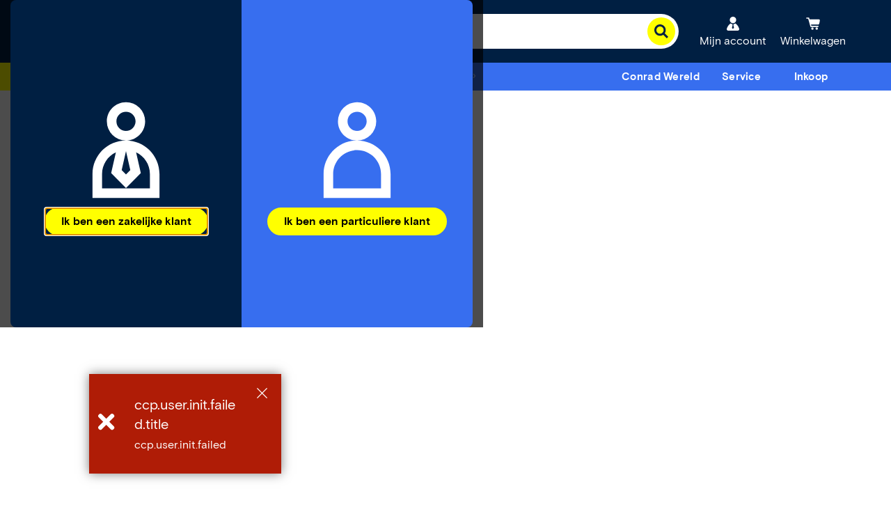

--- FILE ---
content_type: text/html;charset=utf-8
request_url: https://www.conrad.nl/nl/_jcr_content/root/footer/footercontainer/columncontrol_1/col6/text.default.html
body_size: -387
content:
<div class="default text section">

    
    





<div id="text-6c2995fc11" class="cmp-text cmsContainer cmsMarginBottom-default">
    <p>  </p>

</div>

    

</div>


--- FILE ---
content_type: text/html;charset=utf-8
request_url: https://www.conrad.nl/content/campaigns/conrad-electronic-nl/master/customertype/b2b/nl_NL-text/jcr:content/par.html
body_size: -424
content:
<div class="text section">

    
    





<div id="text-c4a5181c1a" class="cmp-text cmsContainer cmsMarginBottom-default">
    <p>  </p>

</div>

    

</div>

